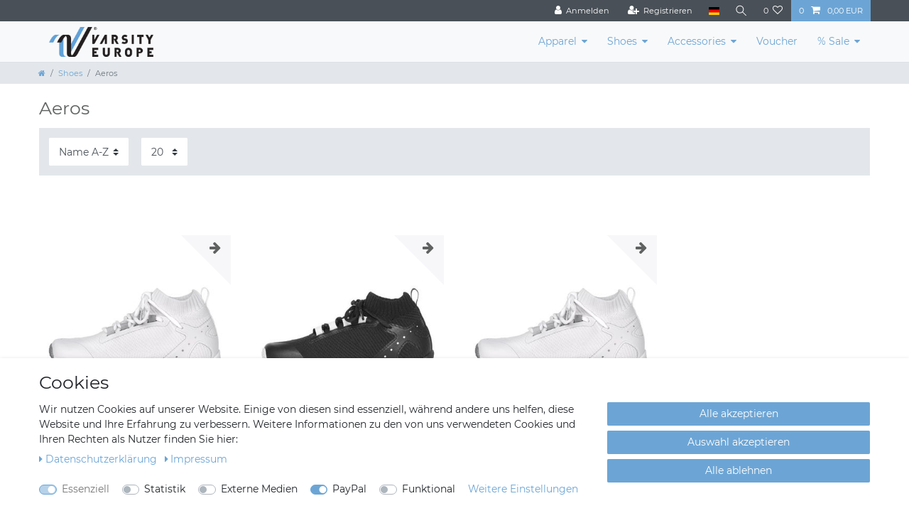

--- FILE ---
content_type: text/javascript; charset=utf-8
request_url: https://cdn02.plentymarkets.com/n746193du9zh/plugin/1/ceres/js/dist/chunks/ceres-19.min.js?v=327dcc2a93e42ab1e985399556974dd73ea17318
body_size: 3840
content:
(window.webpackJsonp=window.webpackJsonp||[]).push([[19],{353:function(e,t,i){"use strict";var a=function(){var e=this,t=e.$createElement,i=e._self._c||t;return e.hasLabel||e.isBundle||e.isSet?i("div",{staticClass:"special-tags p-2"},[e.hasLabel?i("span",{staticClass:"badge",class:e.tagClass},[e._v("\n        "+e._s(e.label)+"\n    ")]):e.isBundle?i("span",{class:e.tagClasses.itemBundle},[e._v("\n        "+e._s(e.$translate("Ceres::Template.itemBundle"))+"\n    ")]):e.isSet?i("span",{class:e.tagClasses.itemSet},[e._v("\n        "+e._s(e.$translate("Ceres::Template.itemSet"))+"\n    ")]):e._e()]):e._e()};a._withStripped=!0;i(9),i(46),i(17),i(91);var r=i(1),s={name:"item-store-special",props:["storeSpecial","recommendedRetailPrice","variationRetailPrice","specialOfferPrice","decimalCount","bundleType","itemType"],data:function(){return{tagClass:"",label:"",tagClasses:{1:"badge-offer badge-danger",2:"badge-new badge-primary",3:"badge-top badge-success",default:"badge-success",itemBundle:"badge badge-bundle bg-info",itemSet:"badge badge-dark"},labels:{1:this.$translate("Ceres::Template.storeSpecialOffer"),2:this.$translate("Ceres::Template.storeSpecialNew"),3:this.$translate("Ceres::Template.storeSpecialTop")}}},computed:{hasLabel:function(){return this.label&&""!==this.label},isBundle:function(){return"bundle"===this.bundleType},isSet:function(){return"set"===this.itemType}},created:function(){this.initializeStoreSpecial()},methods:{initializeStoreSpecial:function(){Object(r.e)(this.storeSpecial)?this.tagClass=this.tagClasses.default:this.tagClass=this.tagClasses[this.storeSpecial.id]||this.tagClasses.default,this.label=this.getLabel()},getLabel:function(){return Object(r.e)(this.storeSpecial)||1!==this.storeSpecial.id||Object(r.e)(this.recommendedRetailPrice)?Object(r.e)(this.storeSpecial)?"":this.labels[this.storeSpecial.id]||this.storeSpecial.names.name:this.getPercentageSale()},getPercentageSale:function(){var e;return(e=Object(r.c)(this.specialOfferPrice)?-100*(1-this.specialOfferPrice.unitPrice.value/this.variationRetailPrice.unitPrice.value):-100*(1-this.variationRetailPrice.unitPrice.value/this.recommendedRetailPrice.unitPrice.value))<0?e.toFixed(this.decimalCount).replace(".",App.decimalSeparator)+"%":""}},watch:{storeSpecial:function(){this.initializeStoreSpecial()}}},l=i(4),n=Object(l.a)(s,a,[],!1,null,null,null);n.options.__file="resources/js/src/app/components/itemList/ItemStoreSpecial.vue";t.a=n.exports},372:function(e,t,i){"use strict";i.r(t);var a=function(){var e=this,t=e.$createElement,i=e._self._c||t;return i("article",{staticClass:"cmp cmp-product-thumb",attrs:{"data-testing":e.item.variation.id}},[i("div",{class:e.paddingClasses,style:e.paddingInlineStyles},[i("add-to-basket",{attrs:{"data-testing":"item-add-to-basket","variation-id":e.item.variation.id,"is-salable":!!e.item.filter&&e.item.filter.isSalable,"has-children":!!e.item.item&&e.item.item.salableVariationCount>1,"interval-quantity":e.item.variation.intervalOrderQuantity||1,"minimum-quantity":e.item.variation.minimumOrderQuantity,"maximum-quantity":e.item.variation.maximumOrderQuantity&&e.item.variation.maximumOrderQuantity>0?e.item.variation.maximumOrderQuantity:null,"order-properties":e.item.properties.filter((function(e){return e.property.isOderProperty})),"has-order-properties":e.item.hasOrderProperties,"has-required-order-property":e.item.hasRequiredOrderProperty,"use-large-scale":!0,"show-quantity":!1,"item-url":e._f("itemURL")(e.item,e.urlWithVariationId),"has-price":e._f("hasItemDefaultPrice")(e.item),"has-graduated-price":e.itemGraduatedPriceisCheapestSorting||e.itemGraduatedPricesalableVariationCount,"item-type":e.item.item.itemType}}),e._v(" "),i("div",{staticClass:"thumb-image"},[i("div",{staticClass:"prop-1-1"},[e._t("item-image",[i("category-image-carousel",{ref:"categoryImageCarousel",attrs:{"image-urls-data":e._f("itemImages")(e.item.images,e.imageUrlAccessor),alt:e._f("itemName")(e.item),title:e._f("itemName")(e.item),"item-url":e._f("itemURL")(e.item,e.urlWithVariationId),"enable-carousel":e.$ceres.config.item.enableImageCarousel,"disable-carousel-on-mobile":e.disableCarouselOnMobile}})])],2)]),e._v(" "),e._t("store-special",[e.storeSpecial||"bundle"===e.item.variation.bundleType||"set"===e.item.item.itemType?i("item-store-special",{attrs:{"store-special":e.storeSpecial,"recommended-retail-price":e.item.prices.rrp,"variation-retail-price":e.item.prices.default,"special-offer-price":e.item.prices.specialOffer,"decimal-count":e.decimalCount,"bundle-type":e.item.variation.bundleType,"item-type":e.item.item.itemType}}):e._e()]),e._v(" "),e._t("item-details",[i("div",{staticClass:"thumb-content"},[i("a",{staticClass:"thumb-title small",class:{"stretched-link":0==e.$ceres.config.global.shippingCostsCategoryId},attrs:{href:e._f("itemURL")(e.item,e.urlWithVariationId)}},[e._v("\n                    "+e._s(e._f("itemName")(e.item))),e._l(e.item.groupedAttributes,(function(t){return i("span",[e._v(e._s(e._f("translate")("Ceres::Template.itemGroupedAttribute",t)))])}))],2),e._v(" "),i("div",{staticClass:"thumb-meta mt-2"},[e._t("before-prices"),e._v(" "),i("div",{staticClass:"prices"},[e.item.prices.rrp&&e.item.prices.rrp.price.value>0&&e.item.prices.rrp.price.value>e.item.prices.default.price.value?i("div",{staticClass:"price-view-port"},[e.item.prices.specialOffer?i("del",{staticClass:"crossprice"},[e._v("\n                                "+e._s(e._f("itemCrossPrice")(e.item.prices.default.unitPrice.formatted,!0))+"\n                            ")]):i("del",{staticClass:"crossprice"},[e._v("\n                                "+e._s(e._f("itemCrossPrice")(e.item.prices.rrp.unitPrice.formatted))+"\n                            ")])]):e._e(),e._v(" "),i("div",{staticClass:"price"},["set"===e.item.item.itemType?[e._v("\n                                "+e._s(e.$translate("Ceres::Template.itemSetPrice",{price:e.itemSetPrice}))+" "+e._s(e.$translate("Ceres::Template.itemFootnote"))+"\n                            ")]:e.itemGraduatedPriceisCheapestSorting||e.itemGraduatedPricesalableVariationCount?[e._v("\n                                "+e._s(e.$translate("Ceres::Template.itemFromPrice",{price:e.itemPriceGraduated}))+" "+e._s(e.$translate("Ceres::Template.itemFootnote"))+"\n                            ")]:[e._v("\n                                "+e._s(e._f("specialOffer")(e.item.prices.default.unitPrice.formatted,e.item.prices,"unitPrice","formatted"))+" "+e._s(e.$translate("Ceres::Template.itemFootnote"))+"\n                            ")]],2)])],2),e._v(" "),e._t("after-prices"),e._v(" "),e.item.prices.default.lowestPrice.value&&e.hasCrossPrice?i("div",{staticClass:"category-lowest-price small"},[i("span",{domProps:{innerHTML:e._s(e.$translate("Ceres::Template.itemLowestPrice",{price:e.item.prices.default.lowestPrice.formatted}))}})]):e._e(),e._v(" "),"C62"!==e.item.unit.unitOfMeasurement||1!==e.item.unit.content?i("div",{staticClass:"category-unit-price small"},[i("span",[e._v(e._s(e.item.unit.content))]),e._v(" "),i("span",[e._v(" "+e._s(e.item.unit.names.name))]),e._v(" "),e.item.variation.mayShowUnitPrice?i("span",[e._v(" | "+e._s(e.basePrice))]):e._e()]):e._e(),e._v(" "),i("add-to-basket",{attrs:{"variation-id":e.item.variation.id,"is-salable":!!e.item.filter&&e.item.filter.isSalable,"has-children":!!e.item.item&&e.item.item.salableVariationCount>1,"interval-quantity":e.item.variation.intervalOrderQuantity||1,"minimum-quantity":e.item.variation.minimumOrderQuantity,"maximum-quantity":e.item.variation.maximumOrderQuantity&&e.item.variation.maximumOrderQuantity>0?e.item.variation.maximumOrderQuantity:null,"order-properties":e.item.properties.filter((function(e){return e.property.isOderProperty})),"has-order-properties":e.item.hasOrderProperties,"has-required-order-property":e.item.hasRequiredOrderProperty,"use-large-scale":!1,"show-quantity":!1,"item-url":e._f("itemURL")(e.item,e.urlWithVariationId),"has-price":e._f("hasItemDefaultPrice")(e.item),"has-graduated-price":e.itemGraduatedPriceisCheapestSorting||e.itemGraduatedPricesalableVariationCount,"item-type":e.item.item.itemType}}),e._v(" "),i("div",{staticClass:"vat small text-muted"},[e._v("\n                    "+e._s(e.$translate("Ceres::Template.itemFootnote"))+" "),e.showNetPrices?i("span",[e._v(e._s(e.$translate("Ceres::Template.itemExclVAT")))]):i("span",[e._v(e._s(e.$translate("Ceres::Template.itemInclVAT")))]),e._v("\n                    "+e._s(e.$translate("Ceres::Template.itemExclusive"))+"\n                    "),e.$ceres.config.global.shippingCostsCategoryId>0?i("a",{staticClass:"text-appearance",attrs:{"data-toggle":"modal",href:"#shippingscosts",title:e.$translate("Ceres::Template.itemShippingCosts")}},[e._v(e._s(e.$translate("Ceres::Template.itemShippingCosts")))]):i("a",{attrs:{title:e.$translate("Ceres::Template.itemShippingCosts")}},[e._v(e._s(e.$translate("Ceres::Template.itemShippingCosts")))])])],2)])],2)])};a._withStripped=!0;i(32),i(28),i(7),i(5),i(51),i(16),i(52);var r=i(20),s=function(){var e=this,t=e.$createElement,i=e._self._c||t;return e.$data.$_enableCarousel?i("a",{staticClass:"owl-carousel owl-theme",attrs:{id:"owl-carousel-"+e._uid,href:e.itemUrl,"aria-label":e.$translate("Ceres::Template.itemImageCarousel"),role:"listbox"}},e._l(e.imageUrls,(function(t,a){return i("div",{key:a},[i("lazy-img",{ref:{itemLazyImage:0===a},refInFor:!0,attrs:{"image-url":t.url,alt:e.getAltText(t),title:e.getTitleText(t),"picture-class":"img-fluid",role:"option"}})],1)})),0):i("a",{attrs:{href:e.itemUrl}},[i("lazy-img",{ref:{itemLazyImage:!e.disableLazyLoad},attrs:{"image-url":e.imageOrItemImage,alt:e.getAltText(e.imageUrls[0]),title:e.getTitleText(e.imageUrls[0]),"picture-class":"img-fluid"}})],1)};s._withStripped=!0;i(9);var l={name:"category-image-carousel",props:{imageUrlsData:{type:Array},itemUrl:{type:String},alt:{type:String},title:{type:String},showDots:{type:Boolean,default:App.config.item.categoryShowDots},showNav:{type:Boolean,default:App.config.item.categoryShowNav},disableLazyLoad:{type:Boolean,default:!1},disableCarouselOnMobile:{type:Boolean},enableCarousel:{type:Boolean},template:{type:String}},data:function(){return{$_enableCarousel:!1}},computed:{imageUrls:function(){return this.imageUrlsData},imageOrItemImage:function(){return this.imageUrls.length?this.imageUrls[0].url:this.itemImage}},mounted:function(){var e=this,t=window.matchMedia("(max-width: 768px)").matches,i=this.enableCarousel&&this.imageUrls.length>1;this.$data.$_enableCarousel=(!this.disableCarouselOnMobile||!t)&&i,this.$nextTick((function(){e.$data.$_enableCarousel&&e.initializeCarousel()}))},methods:{initializeCarousel:function(){var e=this;$("#owl-carousel-"+this._uid).owlCarousel({dots:!!this.showDots,items:1,mouseDrag:!1,loop:this.imageUrls.length>1,lazyLoad:!this.disableLazyLoad,margin:10,nav:!!this.showNav,navText:['<i id="owl-nav-text-left-'.concat(this._uid,"\" class='fa fa-chevron-left' aria-hidden='true'></i>"),'<i id="owl-nav-text-right-'.concat(this._uid,"\" class='fa fa-chevron-right' aria-hidden='true'></i>")],onTranslated:function(e){var t=e.target.querySelector(".owl-item.active img");t&&t.dataset.src&&!t.src&&(t.src=t.dataset.src,t.removeAttribute("data-src"))},onInitialized:function(t){e.showNav&&(document.querySelector("#owl-nav-text-left-".concat(e._uid)).parentElement.onclick=function(e){return e.preventDefault()},document.querySelector("#owl-nav-text-right-".concat(e._uid)).parentElement.onclick=function(e){return e.preventDefault()})}})},getAltText:function(e){return e&&e.alternate?e.alternate:this.alt},getTitleText:function(e){return e&&e.name?e.name:this.title}}},n=i(4),o=Object(n.a)(l,s,[],!1,null,null,null);function c(e,t){var i=Object.keys(e);if(Object.getOwnPropertySymbols){var a=Object.getOwnPropertySymbols(e);t&&(a=a.filter((function(t){return Object.getOwnPropertyDescriptor(e,t).enumerable}))),i.push.apply(i,a)}return i}function m(e,t,i){return t in e?Object.defineProperty(e,t,{value:i,enumerable:!0,configurable:!0,writable:!0}):e[t]=i,e}o.options.__file="resources/js/src/app/components/itemList/CategoryImageCarousel.vue";var u,p={components:{CategoryImageCarousel:o.exports,ItemStoreSpecial:i(353).a},props:{decimalCount:{type:Number,default:0},imageUrlAccessor:{type:String,default:"urlMiddle"},itemData:{type:Object},disableCarouselOnMobile:{type:Boolean},paddingClasses:{type:String,default:null},paddingInlineStyles:{type:String,default:null},forceUrlWithVariationId:{type:Boolean,default:!1}},jsonDataFields:["itemDataRef"],computed:function(e){for(var t=1;t<arguments.length;t++){var i=null!=arguments[t]?arguments[t]:{};t%2?c(Object(i),!0).forEach((function(t){m(e,t,i[t])})):Object.getOwnPropertyDescriptors?Object.defineProperties(e,Object.getOwnPropertyDescriptors(i)):c(Object(i)).forEach((function(t){Object.defineProperty(e,t,Object.getOwnPropertyDescriptor(i,t))}))}return e}({item:function(){return this.itemData||this.itemSlotData||this.itemDataRef},itemSlotData:(u="item-data",function(e){if(e.$options.slotData=e.$options.slotData||{},!e.$options.slotData.hasOwnProperty(u)&&e.$slots.hasOwnProperty(u)){var t=e.$slots[u][0];t.elm?e.$options.slotData[u]=JSON.parse(t.elm.textContent):e.$options.slotData[u]=JSON.parse(t.text)}return e.$options.slotData[u]}),storeSpecial:function(){return this.item.item.storeSpecial},texts:function(){return this.item.texts},itemPrice:function(){return this.$options.filters.specialOffer(this.item.prices.default.unitPrice.formatted,this.item.prices,"unitPrice","formatted")},basePrice:function(){return this.item.prices.default.basePrice},itemPriceGraduated:function(){var e;return e=App.config.item.enableGraduatedPrices&&this.item.prices.graduatedPrices.length>0?this.item.prices.graduatedPrices[0].unitPrice:this.item.prices.default.unitPrice,this.$options.filters.specialOffer(e.formatted,this.item.prices,"unitPrice","formatted")},itemGraduatedPriceisCheapestSorting:function(){return!!this.item.item&&this.item.item.salableVariationCount>1&&!!this.$ceres.isCheapestSorting},itemGraduatedPricesalableVariationCount:function(){return!!this.item.item&&1==this.item.item.salableVariationCount&&this.item.prices.graduatedPrices.length>1&&App.config.item.enableGraduatedPrices},itemSetPrice:function(){return this.$options.filters.currency(this.item.prices.default.price.value,this.item.prices.default.currency)},urlWithVariationId:function(){return!this.$ceres.config.item.showPleaseSelect||0==this.$ceres.initialPleaseSelect||this.forceUrlWithVariationId},hasCrossPrice:function(){var e=!!this.item.prices.rrp&&this.item.prices.rrp.unitPrice.value>this.item.prices.default.unitPrice.value,t=!!this.item.prices.specialOffer&&!!this.item.prices.default&&this.item.prices.default.unitPrice.value>this.item.prices.specialOffer.unitPrice.value;return e||t}},Object(r.e)({showNetPrices:function(e){return e.basket.showNetPrices}}))},d=Object(n.a)(p,a,[],!1,null,null,null);d.options.__file="resources/js/src/app/components/itemList/CategoryItem.vue";t.default=d.exports}}]);
//# sourceMappingURL=ceres-19.min.js.map